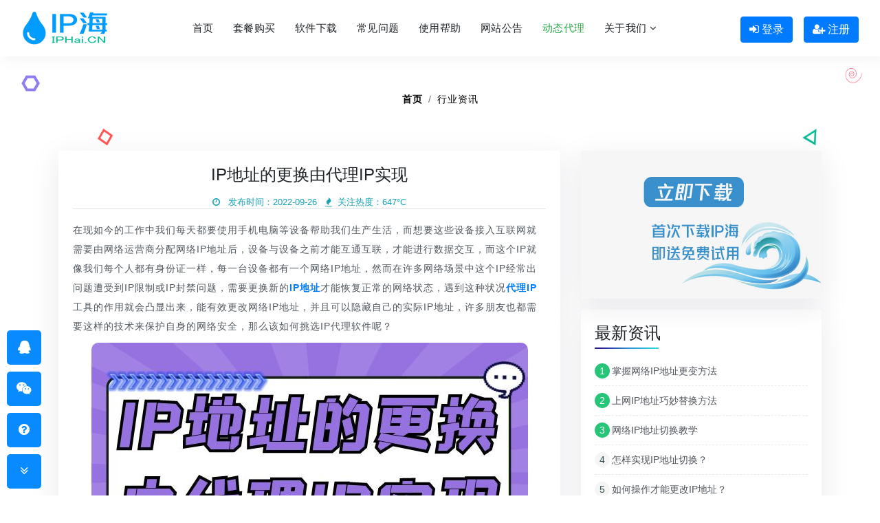

--- FILE ---
content_type: text/html
request_url: https://www.iphai.cn/info/1108.html
body_size: 5796
content:
<!DOCTYPE html>
<html lang="zh-Hans">
<head>
	<meta charset="UTF-8" />
	<meta name="viewport" content="width=device-width, initial-scale=1,minimum-scale=1,maximum-scale=1,user-scalable=no">
	<title>IP地址的更换由代理IP实现 - IP海</title>
	<meta name="keywords" content="IP代理,代理IP,换IP软件,改IP,IP地址,更换IP,修改I"/>
	<meta name="description" content="在现如今的工作中我们每天都要使用手机电脑等设备帮助我们生产生活，而想要这些设备接入互联网就需要由网络运营商分配网络IP地址后，设备与设备之前才能互通互联，才能进行数据交互，而这"/>
	<link rel="stylesheet" href="/templets/iphai/css/bootstrap.css">
	<link rel="stylesheet" href="/templets/iphai/css/style.css" type="text/css" media="all" />
	<link href="/templets/iphai/css/font-awesome.min.css" rel="stylesheet">
	<link href="/templets/iphai/css/googlefonts.css" rel="stylesheet">
	<link rel="apple-touch-icon" sizes="180x180" href="/templets/iphai/ico/apple-touch-icon.png">
	<link rel="icon" type="image/png" sizes="32x32" href="/templets/iphai/ico/favicon-32x32.png">
	<link rel="icon" type="image/png" sizes="16x16" href="/templets/iphai/ico/favicon-16x16.png">
	<link rel="manifest" href="/templets/iphai/ico/site.webmanifest">
	<link rel="mask-icon" href="/templets/iphai/ico/safari-pinned-tab.svg" color="#5bbad5">
	<meta name="msapplication-TileColor" content="#da532c">
	<meta name="theme-color" content="#ffffff">
</head>

<body>
	<!-- main banner -->
	<div class="main-top" id="home">
		<!-- header -->
		<script> var _hmt = _hmt || []; (function() {   var hm = document.createElement("script");   hm.src = "https://hm.baidu.com/hm.js?1c5a98e6b2815443e4869ac1dcc7e02b";   var s = document.getElementsByTagName("script")[0];    s.parentNode.insertBefore(hm, s); })(); </script>
 <div class="fixedtop">
 <header>
    <div class="container-fluid">
        <div class="header d-lg-flex justify-content-between align-items-center py-3 px-sm-3">
            <div id="logo">
                <h1>
                <!--<span class="fa fa-tint mr-2"></span>IPhai.cn『IP海』-->
                <a href="/" title="IP海-国内IP代理软件领航者">
					<img src="/templets/iphai/images/iphai.gif" alt="IP海-电脑代理IP软件" class="pc-logo">
					<img src="/templets/iphai/images/logo_m.png" alt="IP海-手机换IP软件" class="mobile-logo">
				</a>
				<div class="mobile-wrap" id="mobile-wrap">
					<a href="http://user.iphai.cn:8000/main.php" target="_blank" rel="nofollow">登录</a>
					<a href="http://user.iphai.cn:8000/user_self_new.php" target="_blank" rel="nofollow">注册</a>
				</div>
                </h1>
            </div>
            <!-- nav -->
            <div class="nav_w3ls">
                <nav>
                    <label for="drop" class="toggle"><i class="fa fa-bars"></i></label>
                    <input type="checkbox" id="drop" />
                    <ul class="menu">
                        <li><a href="/">首页</a></li>
                    	
						<li><a href='/buy.html' title='套餐购买'>套餐购买</a></li>
						
						<li><a href='/down.html' title='软件下载'>软件下载</a></li>
						
						<li><a href='/faq.html' title='常见问题'>常见问题</a></li>
						
						<li><a href='/help/' title='使用帮助'>使用帮助</a></li>
						
						<li><a href='/news/' title='网站公告'>网站公告</a></li>
						
						<li><a class="text-success" href="https://www.ipadsl.cn/" target="_blank" rel="nofollow" title="进入动态IP官网">动态代理</a></li>
						<li>
							<!-- First Tier Drop Down -->
							<label for="drop-2" class="toggle toogle-2">关于我们 <span class="fa fa-angle-down" aria-hidden="true"></span></label>
							<a href="/about.html">关于我们 <span class="fa fa-angle-down" aria-hidden="true"></span></a>
							<input type="checkbox" id="drop-2" />
							<ul>
								<li><a href="/contact.html" title="联系我们" class="drop-text">联系我们</a></li>
								<li><a href="/about.html" title="IP海公司介绍" class="drop-text">公司简介</a></li>
								<li><a href="/news/" title="IP海官网公告" class="drop-text">网站公告</a></li>
								<li><a href="/info/" title="IP代理行业最新资讯" class="drop-text">行业资讯</a></li>
								<li><a href="/agent.html" title="加盟代理" class="drop-text">代理加盟</a></li>
								<li><a href="/tos.html" title="服务条款" class="drop-text">服务条款</a></li>
								<li><a href="/privacy.html" title="隐私协议" class="drop-text">隐私协议</a></li>
							</ul>
						</li>
                    </ul>
                </nav>
            </div>
            <!-- //nav -->
            <div class="d-flex mt-lg-1 mt-sm-2 mt-3 justify-content-center pc-wrap" id="pc-wrap">
                <a class="btn btn-primary mr-3" href="http://user.iphai.cn:8000/main.php" target="_blank" rel="nofollow" title="登录IP代理软件"><span class="fa fa-sign-in"></span> 登录</a>
                <a class="btn btn-primary" href="http://user.iphai.cn:8000/user_self_new.php" target="_blank" rel="nofollow" title="注册IP代理软件"><span class="fa fa-user-plus"></span> 注册</a>
            </div>
        </div>
    </div>
</header>
</div>
		<!-- //header -->

		<!-- banner -->
		<div class="banner_w3lspvt-2">
			<ol class="breadcrumb">
				<li class="breadcrumb-item"><a href="/" class="font-weight-bold">首页</a></li>
				<li class="breadcrumb-item" aria-current="page"><a href="/info/">行业资讯</a></li>
			</ol>
		</div>
		<!-- //banner -->
	</div>
	<!-- //main banner -->
	<div class="about-inner">
		<div class="container">
			<div class="row">
    		    <div class="col-lg-8">
        		    <div class="accordion css-accordion">
        		        <div class="accordion-item">
        		            <h2 class="mb-3 text-center">IP地址的更换由代理IP实现</h2>
        		            <div class="mb-3 text-center text-info small border-bottom"><span class="fa fa-clock-o mr-2"></span> 发布时间：2022-09-26  <span class="fa fa-fire ml-2 mr-2"></span>关注热度：<script src="/plus/count.php?view=yes&aid=1108&mid=4" type="text/javascript"></script>°C</div>
        		            <div class="mt-3 mb-5 art-img">在现如今的工作中我们每天都要使用手机电脑等设备帮助我们生产生活，而想要这些设备接入互联网就需要由网络运营商分配网络IP地址后，设备与设备之前才能互通互联，才能进行数据交互，而这个IP就像我们每个人都有身份证一样，每一台设备都有一个网络IP地址，然而在许多网络场景中这个IP经常出问题遭受到IP限制或IP封禁问题，需要更换新的<a href="https://www.iphai.cn/"><strong>IP地址</strong></a>才能恢复正常的网络状态，遇到这种状况<a href="https://www.iphai.cn/"><strong>代理IP</strong></a>工具的作用就会凸显出来，能有效更改网络IP地址，并且可以隐藏自己的实际IP地址，许多朋友也都需要这样的技术来保护自身的网络安全，那么该如何挑选IP代理软件呢？
<div style="text-align: center;">
	<img alt="IP地址的更换由代理IP实现" src="/uploads/allimg/220926/4-2209261H11a16.png" /></div>
<strong>一、稳定性与安全性</strong><br />
这里的安全我们从隐私保护、数据加密、匿名浏览等方面考虑。为了安全起见，最好是使用高匿名<a href="https://www.iphai.cn/"><strong>IP代理</strong></a>，这样可以伪装成为正常的用户，并不会被对方发现身份，在安全性上非常有保证。<br />
<br />
<strong>二、速度与合法性</strong><br />
首先要确定这个软件是合法合规的，IP地址也同样合法，代理IP都获得了审批证书。线路也是很重要的，数量和稳定是线路好坏的决定性因素，大部分技术人员在测试时看中的就是这两点，是他们的重点测试方向。<br />
<br />
以上就是选择代理IP的主要事项，那么在<strong>IP海<a href="https://www.iphai.cn/">IP代理</a></strong>则提供优质静态IP、动态IP代理资源是易用<a href="https://www.iphai.cn/"><strong>换IP软件</strong></a>，注册后优先试用符合自身需求在进行购买的方式得到了广大用户群体的认可，帮助人们更加稳定快速更改网络IP地址，在网络爬虫、游戏多开、账号注册、模拟器、虚拟机、软路由、试玩等场景中解决IP限制IP封禁问题。<br />
</div>
        		            <p>版权声明：本文为IP海（iphai.cn）原创作品，未经许可，禁止转载！ </p>
        		        </div>
        		        <div class="row py-xl-4">
        		        	<div class="col-lg-6 text-left small">上一篇：<a href='/info/1107.html'>巧用IP代理解决IP封禁问题</a> </div> <div class="col-lg-6 text-left small">下一篇：<a href='/info/1109.html'>IP代理有哪几种连接协议？</a> </div>
        		        </div>
        		    </div>
    		    </div>
				<div class="col-lg-4">
				    <a href="/down.html" title="立即下载免费试用">
				        <img src="/templets/iphai/images/iphaifree.jpg" class="adimg" alt="手机电脑IP代理软件免费版">
				    </a>
					<div class="widget widget-recent-posts" id="recent-posts">
					    <h4 class="widget-title">最新资讯</h4>
					    <ul><li><a href="/info/1905.html" title="掌握网络IP地址更变方法"><span>1</span>掌握网络IP地址更变方法</a></li>
<li><a href="/info/1904.html" title="上网IP地址巧妙替换方法"><span>2</span>上网IP地址巧妙替换方法</a></li>
<li><a href="/info/1903.html" title="网络IP地址切换教学"><span>3</span>网络IP地址切换教学</a></li>
<li><a href="/info/1902.html" title="怎样实现IP地址切换？"><span>4</span>怎样实现IP地址切换？</a></li>
<li><a href="/info/1901.html" title="如何操作才能更改IP地址？"><span>5</span>如何操作才能更改IP地址？</a></li>

						</ul>
					</div>
					<div class="widget widget-recent-posts mt-3" id="recent-posts">
					    <h4 class="widget-title">干货分享</h4>
					    <ul>    <div id='tag63c16d33f39daea65d6f3c369f5e0545'>
<li><a href="/info/1815.html" title="如何切换不同的IP地址？"><span>1</span>如何切换不同的IP地址？</a></li>
<li><a href="/info/511.html" title="换ip，网络大有用途"><span>2</span>换ip，网络大有用途</a></li>
<li><a href="/info/896.html" title="哪些情况下需要IP代理更改网络游戏IP地址？"><span>3</span>哪些情况下需要IP代理更改网络游戏IP地址？</a></li>
<li><a href="/info/1182.html" title="如何获取代理IP地址？"><span>4</span>如何获取代理IP地址？</a></li>
<li><a href="/info/134.html" title="用户不能光看换ip软件的价格"><span>5</span>用户不能光看换ip软件的价格</a></li>
<li><a href="/info/649.html" title="IP代理中住宅IP和机房IP区别分析"><span>6</span>IP代理中住宅IP和机房IP区别分析</a></li>
<li><a href="/info/1830.html" title="上网IP地址更换必备工具"><span>7</span>上网IP地址更换必备工具</a></li>
<li><a href="/info/1131.html" title="电脑手机使用代理IP有什么好处？"><span>8</span>电脑手机使用代理IP有什么好处？</a></li>
<li><a href="/info/612.html" title="爬虫Python是如何通过IP代理解决IP地址稀缺问题的？"><span>9</span>爬虫Python是如何通过IP代理解决IP地址稀缺问题的？</a></li>
    </div>

						</ul>
					</div>
				</div>
		    </div>
		</div>
	</div>

	<!-- footer -->
	<footer class="bg-li py-3" style="margin-top: 20px;">
    <div class="container py-xl-3 py-lg-3">
        <div class="subscribe mx-auto">
            <h2 class="tittle text-center font-weight-bold text-success"><span class="fa fa-gift"></span> 免费试用!</h2>
            <p class="sub-tittle text-center mt-3">新用户实名认证成功后自动送VIP免费体验时间，可无限制体验所有IP代理节点！</p>
            <div class="mt-3 mb-3 text-center"><a href="tencent://message/?uin=97348058" class="btn btn-outline-success" title="IP海QQ客服" rel="nofollow"><span class="fa fa-qq"></span> 在线咨询</a></div>
		</div>
    </div>
</footer>
<div class="copy-bottom bg-li py-4 border-top">
    <div class="container-fluid">
        <div class="d-md-flex px-md-3 position-relative text-center">
            <div class="copy_right mx-md-auto mb-md-0 mb-3">
    			<div class="row">
        		    <div class="col-12 col-sm-12 col-md-12 col-lg-12">
    					<ul class="list-unstyled footnav">
    						<li><a href="/contact.html" title="联系我们" class="drop-text">联系我们</a></li>
    						<li><a href="/about.html" title="IP海公司介绍" class="drop-text">公司简介</a></li>
    						<li><a href="/news/" title="IP海官网公告" class="drop-text">网站公告</a></li>
    						<li><a href="/info/" title="IP代理行业最新资讯" class="drop-text">行业资讯</a></li>
    						<li><a href="/agent.html" title="加盟代理" class="drop-text">代理加盟</a></li>
    						<li><a href="/tos.html" title="服务条款" class="drop-text">服务条款</a></li>
    						<li><a href="/privacy.html" title="隐私协议" class="drop-text">隐私协议</a></li>
    						<li><a href="/sitemap.html" title="IP代理软件" target="_blank" class="drop-text">网站地图</a></li>
    					</ul>
        		    </div>
        		</div>
                <p class="text-bl let">
            		Copyright &copy; www.iphai.cn. All Rights Reserved. <span class="fa fa-tint"></span> IP海 版权所有.<br />
<b>IP海仅提供中国内IP加速服务，无法跨境联网，用户应遵守《服务条款》内容，严禁用户使用IP海从事任何违法犯罪行为。</b><br />
					<a href="https://beian.miit.gov.cn/" target="_blank" rel="nofollow" class="font-weight-normal"><img src="/templets/iphai/images/beian-icp-icon.png" width="20" height="20" alt="ICP备案" />鄂ICP备19030659号-3</a> 
					<a href="http://www.beian.gov.cn/portal/registerSystemInfo?recordcode=42100302000141" target="_blank" rel="nofollow" class="font-weight-normal"><img src="/templets/iphai/images/beian-gongan-icon.png" width="20" height="20" alt="公安备案" />鄂公网安备42100302000141号</a> 
					<a href="/templets/iphai/images/copyright.jpg" target="_blank" rel="nofollow" class="font-weight-normal"><img src="/templets/iphai/images/copyright.png" width="20" height="20" alt="计算机软件著作权证" />计算机软件著作权证</a> 
					<a href="/templets/iphai/images/icp.jpg" target="_blank" rel="nofollow" class="font-weight-normal"><img src="/templets/iphai/images/beian-icp-icon.png" width="20" height="20" alt="ICP/EDI许可证" />ICP/EDI许可证：鄂B2-20200106</a> 
            	<p>
            </div>
            <a href="#home" class="back-to-top" title="返回顶部"><i class="fa fa-arrow-circle-o-up"></i></a>
        </div>
    </div>
</div>
<div class="message-mask">
	<div class="item">
		<a href="tencent://message/?uin=97348058" target="_blank" rel="nofollow" title="咨询客服QQ"><i class="fa fa-qq"></i></a>
		<div class="info">
			<div>
				<a href="tencent://message/?uin=97348058" target="_blank" rel="nofollow">客服QQ：97348058</a>
				<a href="tencent://message/?uin=97348038" target="_blank" rel="nofollow">经理QQ：97348038</a>
			</div>
		</div>
	</div>
	<div class="item">
		<a rel="nofollow" href="https://work.weixin.qq.com/kfid/kfc0bab2ab52d7a1ad3" target="_blank"><i class="fa fa-weixin"></i></a>
		<div class="info">
			<div>
				<img src="/templets/iphai/images/weixin.png" />
				<span>微信扫一扫咨询</span>
			</div>
		</div>
	</div>
	<div class="item">
		<i class="fa fa-question-circle"></i>
		<div class="info">
			<div><a rel="nofollow" href="/faq.html" target="_blank">常见问题</a></div>
		</div>
	</div>
	<div class="item none" id="foot-more-btn" title="联系我们">
		<i class="fa fa-commenting-o"></i>
	</div>
	<div class="item" id="foot-close-btn" title="隐藏">
		<i class="fa fa-angle-double-down"></i>
	</div>
</div>
<script src="/templets/iphai/js/jquery.js"></script>
<script src="/templets/iphai/js/custom.js"></script>
	<!-- //footer -->
</body>

</html>

--- FILE ---
content_type: text/html; charset=utf-8
request_url: https://www.iphai.cn/plus/count.php?view=yes&aid=1108&mid=4
body_size: -143
content:
document.write('647');


--- FILE ---
content_type: text/css
request_url: https://www.iphai.cn/templets/iphai/css/style.css
body_size: 7072
content:
body {
    padding: 0;
    margin: 0;
    background: #FFF;
    font-family: Helvetica,'Hiragino Sans GB', 'Microsoft Yahei', '微软雅黑', Arial, sans-serif;
}

body button,
.btn,
body a {
    transition: 0.5s all;
    -webkit-transition: 0.5s all;
    -moz-transition: 0.5s all;
    -o-transition: 0.5s all;
    -ms-transition: 0.5s all;
}

.btn:hover,
body button:hover {
    opacity: .8;
    transition: 0.5s all;
    -webkit-transition: 0.5s all;
    -moz-transition: 0.5s all;
    -o-transition: 0.5s all;
    -ms-transition: 0.5s all;
}

body a:hover {
    text-decoration: none;
    transition: 0.5s all;
    -webkit-transition: 0.5s all;
    -moz-transition: 0.5s all;
    -o-transition: 0.5s all;
    -ms-transition: 0.5s all;
}

html {
    scroll-behavior: smooth;
}

h1,
h2,
h3,
h4,
h5,
h6 {
    margin: 0;
    padding: 0;
}

p {
    margin: 0;
    padding: 0;
    font-size: 14px;
    letter-spacing: 1px;
    line-height: 1.9;
    color: #51585f;
}

ul,
ol {
    margin: 0;
    padding: 0;
}

/* //Reset Code */

/* colors code */
.text-bl {
    color: #343a40;
}

.text-wh {
    color: #fff;
}

.text-li {
    color: #f8f9fa;
}

.text-da {
    color: #000;
}

.bg-li {
    background: #f8f9fa;
}

.bg-wh {
    background: #fff;
}

.let {
    letter-spacing: 1px;
}

/* //colors code */
.tlinks{text-indent:-9999px;height:0;line-height:0;font-size:0;overflow:hidden;}
/* header */
.fixedtop {
        min-height: 70px;
}
header {
    -webkit-box-shadow: 0.33333rem 0 1.33333rem rgba(87, 87, 87, .1);
    -moz-box-shadow: 0.33333rem 0 1.33333rem rgba(87, 87, 87, .1);
    box-shadow: 0.33333rem 0 1.33333rem rgba(87, 87, 87, .1);
    background: #fff;
    position: fixed;
    width: 100%;
    top: 0;
    right: 0;
    left: 0;
    z-index: 1030;
}

.main-top {
    position: relative;
    z-index: 3;
}

/* navigation */
/* CSS Document */
.toggle-2,
.toggle,
[id^=drop] {
    display: none;
}

/* Giving a background-color to the nav container. */
nav {
    margin: 0;
    padding: 0;
}

#logo a {
    float: left;
    display: initial;
    font-size: 32px;
    color: #705ecf;
    text-shadow: 2px 5px 3px rgba(0, 0, 0, 0.06);
    padding: 0;
    font-weight: 600;
}

/* Since we'll have the "ul li" "float:left"
 * we need to add a clear after the container. */

nav:after {
    content: "";
    display: table;
    clear: both;
}

/* Removing padding, margin and "list-style" from the "ul",
 * and adding "position:reltive" */
nav ul {
	float: right;
    padding: 0;
    margin: 0;
    list-style: none;
    position: relative;
}
.pagination-center {
	display: flex;
	align-items: center;
	justify-content: center;
}
/* Positioning the navigation items inline */
nav ul li {
    margin: 0px;
    display: inline-block;
    float: left;
}

/* Styling the links */
nav a {
    color: #202428;
    font-size: 15px;
    letter-spacing: .5px;
    margin: 0 14px;
    font-weight: 400;
}

/* Background color change on Hover */

.menu li a.active,
nav a:hover,
nav ul ul li a:hover {
    color: #05b993;
}

/* Hide Dropdowns by Default
 * and giving it a position of absolute */
nav ul ul {
    display: none;
    position: absolute;
    top: 25px;
    border:1px solid #05b993;
    padding: 10px;
    -webkit-border-radius: 4px;
    -o-border-radius: 4px;
    -ms-border-radius: 4px;
    -moz-border-radius: 4px;
    border-radius: 4px;
    background-color: #fff;
    z-index: 9;
    /* has to be the same number as the "line-height" of "nav a" */
}

/* Display Dropdowns on Hover */
nav ul li:hover>ul {
    display: inherit;
}
.index_art li {
    font-size: 14px;
    width: 100%;
    display: flex;
    margin: 15px 0;
}
.index_art li a {
    flex: 1;
    text-align: left;
    white-space: nowrap;
    overflow: hidden;
    text-overflow: ellipsis;
    color: #343a40;
}
.index_art li span {
    float: right;
    color: #05b993;
}

/* Fisrt Tier Dropdown */
nav ul ul li {
    width: 100px;
    float: none;
    display: list-item;
    position: relative;
    -webkit-border-radius: 4px;
    -o-border-radius: 4px;
    -ms-border-radius: 4px;
    -moz-border-radius: 4px;
    border-radius: 4px;
    transition: 0.5s all;
    -webkit-transition: 0.5s all;
    -moz-transition: 0.5s all;
    -o-transition: 0.5s all;
    -ms-transition: 0.5s all;
}

nav ul ul li a {
    color: #000;
    display: block;
    font-size: 14px;
    margin: 15px;
}

/* Second, Third and more Tiers	
 * We move the 2nd and 3rd etc tier dropdowns to the left
 * by the amount of the width of the first tier.
*/
nav ul ul ul li {
    position: relative;
    top: -60px;
    /* has to be the same number as the "width" of "nav ul ul li" */
    left: 170px;
}


/* Change ' +' in order to change the Dropdown symbol */
li>a:only-child:after {
    content: '';
}

/* Media Queries
--------------------------------------------- */
@media all and (max-width : 991px) {
    #logo {
        display: block;
        padding: 0;
        width: 100%;
        text-align: center;
        float: none;
    }

    nav {
        margin: 0;
    }

    /* Hide the navigation menu by default */
    /* Also hide the  */
    .toggle+a,
    .menu {
        display: none;
    }

    /* Stylinf the toggle lable */
    .toggle {
        display: block;
        padding: 6px 12px;
        font-size: 14px;
        text-decoration: none;
        border: none;
        float: right;
        color: #0099ff;
        font-weight: 500;
        letter-spacing: 1px;
        border: 1px solid #0099ff;
        margin-bottom: 0;
        cursor: pointer;
        -webkit-border-radius: 4px;
        -o-border-radius: 4px;
        -ms-border-radius: 4px;
        -moz-border-radius: 4px;
        border-radius: 4px;
        transition: 0.5s all;
        -webkit-transition: 0.5s all;
        -moz-transition: 0.5s all;
        -o-transition: 0.5s all;
        -ms-transition: 0.5s all;
    }

    .menu .toggle {
        float: none;
        text-align: center;
        margin: auto;
        max-width: 120px;
        padding: 5px;
        font-size: 14px;
        letter-spacing: .5px;
        color: #202428;
        font-weight: 400;
        border: none;
    }

    /* Display Dropdown when clicked on Parent Lable */
    [id^=drop]:checked+ul {
        display: block;
        background: #fff;
        padding: 15px 0;
        text-align: center;
        width: 100%;
    }

    /* Change menu item's width to 100% */
    nav ul li {
        display: block;
        width: 100%;
        padding: 10px 0;
    }

    nav a:hover,
    nav ul ul ul a {
        background-color: transparent;
    }

    /* Hide Dropdowns by Default */
    nav ul ul {
        float: none;
        position: static;
        color: #fff;
        /* has to be the same number as the "line-height" of "nav a" */
    }

    /* Hide menus on hover */
    nav ul ul li:hover>ul,
    nav ul li:hover>ul {
        display: none;
    }

    /* Fisrt Tier Dropdown */
    nav ul ul li {
        display: block;
        width: 100%;
        padding: 0;
    }

    nav ul ul ul li {
        position: static;
        /* has to be the same number as the "width" of "nav ul ul li" */
    }

    nav ul ul li a {
        font-size: 13px;
    }
}

/* dropdown */
#demo {
    margin: 10px 0 0px 0;
}

#demo .wrapper {
    display: inline-block;
    position: relative;
}

#demo .parent {
    height: 100%;
    width: 100%;
    display: block;
    cursor: pointer;
    line-height: 30px;
    height: 30px;
    color: #fff;
    z-index: 2;
    position: relative;
    -webkit-transition: border-radius .1s linear, background .1s linear, z-index 0s linear;
    -webkit-transition-delay: .8s;
    text-align: center;
    color: #fff;
    text-transform: capitalize;
    font-weight: 500;
    font-size: 15px;
    letter-spacing: 1px;
    padding-left: 0;
    padding-right: 0;
}

#demo .parent:hover,
#demo .content:hover~.parent {
    -webkit-transition-delay: 0s, 0s, 0s;
}

#demo .content:hover~.parent {
    border-bottom-left-radius: 0;
    border-bottom-right-radius: 0;
    z-index: 0;
}

#demo .content {
    position: absolute;
    top: 0;
    display: block;
    z-index: 1;
    height: 0;
    width: 150px;
    padding-top: 30px;
    -webkit-transition: height .5s ease;
    -webkit-transition-delay: .4s;
}

#demo .wrapper:active .content {
    height: 150px;
    z-index: 3;
    -webkit-transition-delay: 0s;
}

#demo .content:hover {
    height: 150px;
    z-index: 3;
    -webkit-transition-delay: 0s;
}


#demo .content ul {
    background: #fff;
    margin: 0;
    padding: 0;
    overflow: hidden;
    height: 100%;
    border-bottom-left-radius: 5px;
    border-bottom-right-radius: 5px;
}

#demo .content ul a {
    text-decoration: none;
    padding: 0;
}

#demo .content li:hover {
    background: #f8f9fa;
}

#demo .content li {
    list-style: none;
    text-align: left;
    color: #999;
    font-size: 16px;
    line-height: 30px;
    height: 40px;
    line-height: 40px;
    padding-left: 10px;
    border-top: 1px solid #eee;
}

#demo .content li:last-of-type {
    border-bottom-left-radius: 5px;
    border-bottom-right-radius: 5px;
}

/* //dropdown */
/* //navigation */
/* search */
.search-w3layouts input[type="search"] {
    outline: none;
    padding: 12px 15px;
    color: #000;
    font-size: 13px;
    border: none;
    letter-spacing: 1px;
    background: #f7f7f7;
}

.search-w3layouts button {
    background: #05b993;
    color: #fff;
    border: none;
    font-size: 14px;
    padding: 10px 15px;
    -webkit-border-radius: 0px;
    -o-border-radius: 0px;
    -moz-border-radius: 0px;
    -ms-border-radius: 0px;
    border-radius: 0;
}

/* //search */
/* dwn button */
.dwn-w3ls {
    background: #705ecf;
    width: 42px;
    height: 42px;
    -webkit-border-radius: 4px;
    -o-border-radius: 4px;
    -moz-border-radius: 4px;
    -ms-border-radius: 4px;
    border-radius: 4px;
    text-align: center;
    display: inline-block;
}

.dwn-w3ls span {
    color: #fff;
    font-size: 16px;
    line-height: 28px;
}

/* //dwn button */
/* //header */

/* banner */
.banner_w3lspvt {
    padding: 4vw 0;
    z-index: 0;
}

.w3ls_banner_txt {
    padding-top: 7vw;
}

p.text-sty-banner {
    font-size: 16px;
    color: #51585f;
    max-width: 800px;
    margin: 20px 0;
}

h3.w3ls_pvt-title {
    font-size: 4rem;
    font-weight: 600;
    color: #202428;
}

h3.w3ls_pvt-title span {
    color: #05b993;
}

.w3ls_banner_txt h5 {
    font-weight: 400;
    color: #000;
    font-size: 22px;
    text-transform: uppercase;
    letter-spacing: 1px;
    margin-bottom: 10px;
}

/* button style */
.button-style {
    padding: 14px 26px;
    border: none;
    color: #fff;
    font-size: 14px;
    letter-spacing: 1px;
    -webkit-border-radius: 4px;
    -o-border-radius: 4px;
    -ms-border-radius: 4px;
    -moz-border-radius: 4px;
    border-radius: 4px;
    background-color: #05b993;
}
.about-inner-info {
	display: none;
	position: absolute;
	background: #ccc;
	padding: 10px;
	z-index: 9;
	left: 50%;
	transform: translate(-50%,10px);
}
.about-inner-info img {
	display: block;
	width: 150px;
}
.button-style:hover {
    color: #fff;
}
.button-style:hover + .about-inner-info {
    display: block;
}
/* //button style */

/* animation effect */
.shape-wthree {
    -webkit-animation: fa-spin 5s infinite linear;
    -moz-animation: fa-spin 5s infinite linear;
    -ms-animation: fa-spin 5s infinite linear;
    -o-animation: fa-spin 5s infinite linear;
    animation: fa-spin 5s infinite linear;
}

img.shape-w3-one {
    top: 37%;
    position: absolute;
    right: 2%;
    z-index: -1;
}

img.shape-w3-two {
    top: 12%;
    position: absolute;
    right: 50%;
    z-index: -1;
}

img.shape-w3-three {
    top: 10%;
    position: absolute;
    right: 15%;
    z-index: -1;
}

img.shape-w3-four {
    position: absolute;
    top: 30%;
    left: 4%;
    z-index: -1;
}

img.shape-w3-five {
    position: absolute;
    bottom: 14%;
    right: 7%;
    z-index: -1;
}

img.shape-w3-six {
    position: absolute;
    bottom: 18%;
    left: 23%;
    z-index: -1;
}

/* //animation effect */
/* //banner */

/* what we do */
.about-grid-main img {
    -webkit-border-radius: 50%;
    -o-border-radius: 50%;
    -moz-border-radius: 50%;
    -ms-border-radius: 50%;
    border-radius: 50%;
}

h3.title,
h2.title {
    font-weight: 600;
    font-size: 40px;
    letter-spacing: 1px;
}

.about-grid-main {
    background: #fff;
    padding: 4em 4em;
    -webkit-box-shadow: 5px 7px 23px 0px rgba(58, 52, 82, 0.16);
    -moz-box-shadow: 5px 7px 23px 0px rgba(58, 52, 82, 0.16);
    box-shadow: 5px 7px 23px 0px rgba(58, 52, 82, 0.16);
}

.about-grid-main h4,
.about-in h5.card-title {
    font-size: 22px;
    color: #000;
    white-space: nowrap;
    overflow: hidden;
    text-overflow: ellipsis;
}

a.button-w3ls {
    color: #705ecf;
    font-weight: 600;
    font-size: 15px;
    display: inline-block;
    letter-spacing: 1px;
    -webkit-border-radius: 0px;
    -o-border-radius: 0px;
    -ms-border-radius: 0px;
    -moz-border-radius: 0px;
    border-radius: 0px;
}

/* //what we do */

/* middle section */
.about-right-faq {
    padding-right: 7vw;
}

.about-right-faq h6 {
    color: rgb(5, 185, 147);
    letter-spacing: 2px;
    margin-bottom: 8px;
    font-size: 15px;
}

.about-right-faq h3 {
    font-size: 34px;
    line-height: 1.4;
    font-weight: 600;
}

ul.w3l-right-book li {
    margin-bottom: 10px;
    color: rgb(0, 0, 0);
    letter-spacing: 1px;
    font-size: 16px;
    list-style: inside;
}

/* //middle section */
.widget-recent-posts {
	box-shadow: 0px 11px 42px 1px rgba(58, 52, 82, 0.1);
	padding: 20px;
	border-radius: 0.25rem;
}
.widget-recent-posts .widget-title {
	margin-bottom: 20px;
	position: relative;
}

.widget-recent-posts .widget-title::after {
	position: absolute;
	height: 2px;
	width: 30%;
	content: "";
	left: 0;
	background: linear-gradient(to right, rgb(42, 22, 155) 10%, rgb(41, 137, 216) 50%, rgb(44, 212, 217) 95%);
	bottom: -9px;
}
.widget-recent-posts li {
	padding: 10px 0;
	list-style-type: none;
	white-space: nowrap;
	overflow: hidden;
	text-overflow: ellipsis;
	font-size: 14px;
    border-bottom: 1px #e9eaec dashed;
}
.widget-recent-posts li:nth-child(-n + 3) span {
    background-color: #26c577;
    color: #ffffff;
}
.widget-recent-posts li a span {
	display: inline-block;
    margin-right: 3px;
    width: 22px;
    height: 22px;
    border-radius: 22px;
    line-height: 22px;
    text-align: center;
    background-color: #F5F5F5;
    color: #2F4F4F;
}
.widget-recent-posts li a {
	color: #4f535b;
}
/* services */
.about-in .card {
    padding: 2.5em 2em;
    border: none;
    background: #fff;
    -webkit-box-shadow: 0px 11px 42px 1px rgba(58, 52, 82, 0.1);
    -moz-box-shadow: 0px 11px 42px 1px rgba(58, 52, 82, 0.1);
    box-shadow: 0px 11px 42px 1px rgba(58, 52, 82, 0.1);
}

.about-in .bg-clr-w3l {
    width: 75px;
    height: 75px;
    background: #FF3A46;
    -webkit-border-radius: 50%;
    -o-border-radius: 50%;
    -moz-border-radius: 50%;
    -ms-border-radius: 50%;
    border-radius: 50%;
    margin: 0 auto;
}

.about-in .bg-clr-w3l span {
    font-size: 34px;
    color: #fff;
    line-height: 75px;
}

.about-in:nth-child(2) .bg-clr-w3l {
    background: #00ebac;
}

.about-in:nth-child(3) .bg-clr-w3l {
    background: #9657f6;
}

h3.tittle,
h2.tittle {
    color: #111;
    font-size: 40px;
}

p.sub-tittle {
    max-width: 800px;
    margin: 0 auto;
    font-size: 16px;
}

.text-art{
    text-indent: 2em;
}
/* //services */

/* footer */
/* email icon style */
.icon-effect-w3 {
    background: #05b993;
    width: 70px;
    height: 70px;
    -webkit-border-radius: 50%;
    -o-border-radius: 50%;
    -moz-border-radius: 50%;
    -ms-border-radius: 50%;
    border-radius: 50%;
    text-align: center;
    margin: 0 auto 1em;
}

.icon-effect-w3 span {
    line-height: 70px;
    font-size: 24px;
    color: #fff;
}

/* //email icon style */
/* subscribe */
.subscribe {
    max-width: 800px;
}

form.subscribe-wthree input[type="email"] {
    font-size: 16px;
    background: #fff;
    border: none;
    -webkit-border-radius: 0px;
    -o-border-radius: 0px;
    -ms-border-radius: 0px;
    -moz-border-radius: 0px;
    border-radius: 0px;
    letter-spacing: 1px;
    color: #000;
    -webkit-box-shadow: 0px 11px 42px 1px rgba(58, 52, 82, 0.1);
    -moz-box-shadow: 0px 11px 42px 1px rgba(58, 52, 82, 0.1);
    box-shadow: 0px 11px 42px 1px rgba(58, 52, 82, 0.1);
    font-size: 15px;
    padding: 14px 20px;
}

form.subscribe-wthree button {
    background: #705ecf;
    letter-spacing: 1px;
    color: #fff;
    padding: 14px 20px;
    font-size: 16px;
    -webkit-border-radius: 0px;
    -o-border-radius: 0px;
    -moz-border-radius: 0px;
    -ms-border-radius: 0px;
    border-radius: 0px;
    border: none;
    -webkit-box-shadow: 0px 11px 42px 1px rgba(58, 52, 82, 0.1);
    -moz-box-shadow: 0px 11px 42px 1px rgba(58, 52, 82, 0.1);
    box-shadow: 0px 11px 42px 1px rgba(58, 52, 82, 0.1);
}

/* //subscribe */
/* //footer */

/* copyright bottom */
/* copyright */
.copy_right p a {
    color: #000;
    font-weight: 600;
    letter-spacing: 2px;
}

.footnav li {
    display: inline-block;
    margin: 0 8px;
    font-size: 14px;
}
.footnav li a {
    color: #0099ff;
}
.flink a {
    color: #dee2e6;
    font-size: 12px;
}
/* //copyright */
/* social icons */
.social-icons-footer ul li {
    display: inline-block;
}

.social-icons-footer ul li a span {
    color: #705ecf;
    margin: 0 8px;
    font-size: 16px;
}

/* //social icons */
/* bottom-to-top */
.back-to-top {
  position: fixed;
  display: none;
  right: 10px;
  bottom: 10px;
  z-index: 99999;
}

.back-to-top i {
  display: flex;
  align-items: center;
  justify-content: center;
  font-size: 30px;
  color: #007bff;
  transition: all 0.4s;
  text-shadow: 3px 2px 1px rgba(58, 52, 82, 0.1);

}

.back-to-top i:hover {
  color: #3e9bdd;
}

/* //bottom-to-top */
/* //copyright bottom */

/* partners */
.partners {
    background: url(../images/inner.jpg) no-repeat top;
    background-size: cover;
    -webkit-background-size: cover;
    -moz-background-size: cover;
    -o-background-size: cover;
    -ms-background-size: cover;
}

.parts-w3ls span {
    font-size: 3em;
    color: #333;
}

.parts-w3ls h4 {
    text-transform: uppercase;
    font-size: 15px;
    font-weight: 600;
    letter-spacing: 2px;
    margin-top: 1.5em;
}

/* //partners */


/* stats */
p.title-sub-2 {
    font-size: 19px;
    color: #333;
}

h3.title-w3 {
    color: #111;
    font-size: 32px;
}

.count-w3ls h4 {
    font-size: 30px;
    font-weight: 600;
}

.count-w3ls p {
    margin-top: 10px;
}

/* //stats */

/* inner page banner */
.banner_w3lspvt-2 {
    background: url(../images/inner.png) no-repeat top;
    background-size: cover;
    -webkit-background-size: cover;
    -moz-background-size: cover;
    -o-background-size: cover;
    -ms-background-size: cover;
}

/* breadcrumb */
.breadcrumb {
    background-color: transparent;
    padding: 5vw 0;
    justify-content: center;
    margin-bottom: 0;
}

li.breadcrumb-item a,
li.breadcrumb-item {
    color: #000;
    letter-spacing: 1px;
    font-size: 14px;

}

/* //breadcrumb */
/* //inner page banner */

/* about page */
/* why choose */
.services-grid h4 {
    font-size: 22px;
    color: #000;
    letter-spacing: 1px;
    font-weight: 600;
    margin-bottom: 12px;
}

.services-icon span {
    font-size: 38px;
    margin-top: 1em;
}

.icon-clr1 {
    color: #00a3e2;
}

.icon-clr2 {
    color: #b764d8;
}

.icon-clr3 {
    color: #e53b2c;
}

.icon-clr4 {
    color: #0ca799;
}

.icon-clr5 {
    color: #39dcb1;
}

.icon-clr6 {
    color: #feb155;
}

/* //why choose */

/* team */
h4.text-team-w3 {
    font-size: 20px;
    font-weight: 700;
    color: #3a3939;
    margin: 1em 0;
}

ul.team-socil-w3pvts li span {
    color: #333;
    font-size: 15px;
    margin: 0 6px;
    transition: .5s all;
    -webkit-transition: .5s all;
    -moz-transition: .5s all;
    -o-transition: .5s all;
    -ms-transition: .5s all;
}

ul.team-socil-w3pvts li span:hover {
    opacity: .8;
    transition: .5s all;
    -webkit-transition: .5s all;
    -moz-transition: .5s all;
    -o-transition: .5s all;
    -ms-transition: .5s all;
}

.ab-content img {
    border-radius: 50%;
    -webkit-border-radius: 50%;
    -o-border-radius: 50%;
    -moz-border-radius: 50%;
    -ms-border-radius: 50%;
}

.ab-content-inner {
    padding: 3em;
    background: #fff;
    -webkit-box-shadow: 5px 7px 23px 0px rgba(58, 52, 82, 0.16);
    -moz-box-shadow: 5px 7px 23px 0px rgba(58, 52, 82, 0.16);
    box-shadow: 5px 7px 23px 0px rgba(58, 52, 82, 0.16);
}
/* //team */
/* //about page */

/* faq page */
/* accordions */
.accordion {
    border: 1px solid white;
    padding: 20px;
    margin: 0 auto 1rem;
    list-style: none outside;
    box-shadow: 0px 11px 42px 1px rgba(58, 52, 82, 0.1);
    border-radius: 0.25rem;
}

.accordion>*+* {
    border-top: 1px solid white;
}
.accordion-item h2{
    font-size: 1.5rem;
    
}
.art-img{
    font-size: 14px;
    letter-spacing: 1px;
    line-height: 2;
    color: #51585f;
}
.art-img img{
    border-radius: 10px;
    max-width: 100%;
    height: auto;
    margin: 10px auto;
}
.adimg {
    width: auto;
    height: auto;
    max-width: 100%;
    max-height: 100%;
    margin-bottom: 1rem !important;
    box-shadow: 0px 11px 42px 1px rgba(58, 52, 82, 0.1);
    border-radius: 0.25rem;
}
.accordion-item-hd {
    display: block;
    cursor: pointer;
    background-color: #f3f3f3;
    color: #000;
    padding: 20px;
    letter-spacing: 1px;
    margin-bottom: 0;
    position: relative;
    z-index: 2;
}

li.accordion-item {
    margin-bottom: 1.5em;
}

.accordion-item-input:checked~.accordion-item-bd {
    max-height: 1000px;
    -webkit-box-shadow: 0 4px 16px 0 rgba(0, 0, 0, 0.1);
    -moz-box-shadow: 0 4px 16px 0 rgba(0, 0, 0, 0.1);
    box-shadow: 0 4px 16px 0 rgba(0, 0, 0, 0.1);
    padding: 2em;
}

.accordion-item-input:checked~.accordion-item-hd>.accordion-item-hd-cta {
    -webkit-transform: rotate(0);
    -ms-transform: rotate(0);
    transform: rotate(0);
}

.accordion-item-hd-cta {
    display: block;
    width: 30px;
    position: absolute;
    top: calc(50% - 6px);
    /*minus half font-size*/
    right: 0;
    -webkit-transition: -webkit-transform .3s ease;
    transition: transform .3s ease;
    -webkit-transform: rotate(-180deg);
    -ms-transform: rotate(-180deg);
    transform: rotate(-180deg);
    text-align: center;
    font-size: 12px;
    line-height: 1;
}

.accordion-item-bd {
    max-height: 0;
    margin-bottom: 0;
    overflow: hidden;
}

.accordion-item-input {
    clip: rect(0 0 0 0);
    width: 1px;
    height: 1px;
    overflow: hidden;
    position: absolute;
    left: -9999px;
}

h6.accordion-textm {
    color: #705ecf;
    font-size: 18px;
    margin-bottom: 20px;
    letter-spacing: 1px;
}

/* //accordions */
/* //faq page */

/* pricing page */
h3.sec-hedadc {
    color: #1dd1a1;
}

.prices {
    transition: 0.5s all;
    -webkit-transition: 0.5s all;
    -moz-transition: 0.5s all;
    -o-transition: 0.5s all;
    -ms-transition: 0.5s all;
    position: relative;
    border: 1px solid #ddd;
}

.price-info:hover .prices,
.prices.active {
    -webkit-box-shadow: 1px 2px 16px 2px #d8d8d8;
    -moz-box-shadow: 1px 2px 16px 2px #d8d8d8;
    box-shadow: 1px 2px 16px 2px #d8d8d8;
    transition: 0.5s all;
    -webkit-transition: 0.5s all;
    -moz-transition: 0.5s all;
    -o-transition: 0.5s all;
    -ms-transition: 0.5s all;
}

.prices-top {
    position: absolute;
    top: -13%;
    left: 23%;
}

.prices-top h3 {
    font-size: 30px;
    text-shadow: 0 2px 12px rgba(12, 12, 12, 0.28);
    background: #0099ff;
    width: 90px;
    height: 90px;
    line-height: 2.9;
    -webkit-box-shadow: 1px 1px 8px 0px rgba(0, 0, 0, 0.23);
    -moz-box-shadow: 1px 1px 8px 0px rgba(0, 0, 0, 0.23);
    box-shadow: 1px 1px 8px 0px rgba(0, 0, 0, 0.23);
    transition: 0.5s all;
    -webkit-transition: 0.5s all;
    -moz-transition: 0.5s all;
    -o-transition: 0.5s all;
    -ms-transition: 0.5s all;
}

.price-info:hover .prices-top h3 {
    box-shadow: none;
    transition: 0.5s all;
    -webkit-transition: 0.5s all;
    -moz-transition: 0.5s all;
    -o-transition: 0.5s all;
    -ms-transition: 0.5s all;
}

.prices-bottom ul li {
    font-size: 16px;
    color: #656161;
    list-style: none;
    margin: 12px 0;
}

.prices-bottom h4 {
    font-size: 26px;
    color: #000;
    text-shadow: 0 1px 2px rgba(0, 0, 0, 0.29);
    letter-spacing: 1px;
    font-weight: 700;
}

/* //pricing page */

/* contact page */
form.contact-wthree-do label {
    letter-spacing: .5px;
    font-size: 15px;
}

.contact-wthree-do textarea {
    height: 180px;
    resize: none;
}

.contact-wthree-do .form-control {
    background: #f8f9fa;
    padding: 12px 10px;
    border: 1px solid #dedede;
    border-left: 3px solid #705ecf;
    letter-spacing: 1px;
    font-size: 15px;
    border-radius: 0px;
    -webkit-border-radius: 0px;
    -o-border-radius: 0px;
    -moz-border-radius: 0px;
    -ms-border-radius: 0px;
    color: #000;
}

button.btn-cont-w3 {
    background: #705ecf;
    color: #ffffff;
    padding: 11px 25px;
    letter-spacing: 1px;
    border-radius: 0px;
    -webkit-border-radius: 0px;
    -o-border-radius: 0px;
    -moz-border-radius: 0px;
    -ms-border-radius: 0px;
    font-size: 16px;
    max-width: 140px;
}

.w3l-map iframe {
    width: 100%;
    min-height: 400px;
    border: none;
    display: block;
}

/* //contact page */

/* responsive */
@media(max-width: 1366px) {
    h3.w3ls_pvt-title {
        font-size: 3.5rem;
    }
}

@media(max-width: 1280px) {

    h3.tittle,
    h2.tittle {
        font-size: 38px;
    }
}

@media(max-width: 1080px) {
    .about-in .card {
        padding: 2.5em 1em;
    }

    .about-grid-main h4,
    .about-in h5.card-title {
        font-size: 21px;
    }

    .about-grid-main {
        padding: 3em 2em;
    }

    h3.w3ls_pvt-title {
        font-size: 3rem;
    }

    p.text-sty-banner {
        font-size: 15px;
    }

    #logo a {
        font-size: 30px;
    }

    nav a {
        font-size: 14px;
        margin: 0 8px;
    }

    .price-info {
        padding: 0 .5em;
    }

    .prices-top {
        left: 20%;
        top: -12%;
    }
}

@media(max-width: 1024px) {
    .parts-w3ls span {
        font-size: 2.5em;
    }

    .parts-w3ls h4 {
        font-size: 14px;
    }

    .accordion-item-hd {
        font-size: 14px;
    }

    .contact-wthree-do .form-control {
        font-size: 14px;
    }
}
#logo a .pc-logo,
#pc-wrap {
	display: block;
}
#logo a .mobile-logo,
#mobile-wrap {
	display: none;
}
.about-in .info-wrap {
	display: flex;
}
.about-in .info-wrap .img-wrap {
	width: 220px;
	height: 150px;
	margin-right: 10px;
	position: relative;
}
.about-in .info-wrap .img-wrap img {
	max-width: 100%;
	max-height: 100%;
	position: absolute;
	top: 50%;
	left: 50%;
	transform: translate(-50%,-50%);
	border-radius: 10px;
}
.about-in .info-wrap .info {
	flex: 1;
}
.about-in .info-wrap .info .text-info {
	margin-top: 10px;
}
.index-sm-4 {
	width: 33.333333%;
}
.down-row-6 {
	width: 50%;
}
@media(max-width: 991px) {
	.about-in h3.mt-2 {
		white-space: nowrap;
		overflow: hidden;
		text-overflow: ellipsis;
		font-size: 16px;
	}
	.about-in .info-wrap .img-wrap {
		display: none
	}
	.accordion-item h2{
	    font-size: 1.25rem;
	}
    h3.tittle,
    h2.tittle {
        font-size: 36px;
    }

    p.sub-tittle {
        font-size: 15px;
    }

    .about-in .card,
    .about-grid-main {
        max-width: 100%;
        margin: 0 auto;
    }

    .about-grid-main {
        padding: 3em;
    }

    h3.w3ls_pvt-title {
        font-size: 2.5rem;
    }

    p.text-sty-banner {
        font-size: 14px;
    }

    .w3ls_banner_txt {
        padding-top: 3vw;
    }
	#logo a {
		font-size: 26px;
	}
    #logo a .pc-logo,
	#pc-wrap {
        display: none !important;
    }
	#logo a .mobile-logo,
	#mobile-wrap {
	    display: block;
	}
	#logo a .mobile-logo {
		height: 35px;
		margin-right: 10px;
	}
	#mobile-wrap a {
		font-size: 14px;
		margin-left: 10px;
		color: #0a8aff;
		border: 1px solid #0a8aff;
		padding: 5px 10px;
		border-radius: 5px;
		margin-top: 5px;
	}
    .services-icon {
        padding: 0 .5em;
    }

    .services-grid {
        padding: 0;
    }

    .services-icon span {
        font-size: 30px;
        margin-top: 1.5em;
    }

    .price-info {
        padding: 0 1em;
    }

    .prices-top {
        left: 36%;
        top: -17%;
    }

    .price-info.price-mkres {
        margin-top: 6em;
    }
}

@media(max-width: 768px) {

    h3.tittle,
    h2.tittle {
        font-size: 34px;
    }
}

@media(max-width: 736px) {
    h3.title-w3 {
        font-size: 30px;
    }

    p.title-sub-2 {
        font-size: 17px;
    }

    .about-right-faq h6 {
        font-size: 14px;
    }

    .about-right-faq h3 {
        font-size: 32px;
    }

    ul.w3l-right-book li {
        font-size: 15px;
    }

    .button-style {
        padding: 13px;
        font-size: 13px;
    }

    .services-icon,
    .services-grid {
        padding: 0 1em;
    }

    .services-icon span {
        font-size: 34px;
        margin-top: .8em;
    }

    h4.text-team-w3 {
        font-size: 18px;
    }

    .prices-top {
        left: 32%;
    }

    .prices-bottom h4 {
        font-size: 24px;
    }

    .prices-bottom ul li {
        font-size: 15px;
    }
}

@media(max-width: 640px) {

    h3.tittle,
    h2.tittle {
        font-size: 30px;
    }

    p.sub-tittle {
        font-size: 14px;
    }

    form.subscribe-wthree input[type="email"] {
        font-size: 14px;
    }

    form.subscribe-wthree button {
        font-size: 15px;
    }
    .flink {
        display: none !important;
    }
}

@media(max-width: 568px) {

    .ab-content-inner,
    .price-info {
        max-width: 400px;
        margin: 0 auto;
    }

    .price-info:nth-child(2) {
        margin-top: 6em;
    }

    .prices-top {
        left: 39%;
    }

    .w3l-map iframe {
        min-height: 300px;
    }
}

@media(max-width: 480px) {
    h3.title-w3 {
        font-size: 26px;
    }

    p.title-sub-2 {
        font-size: 16px;
    }

    .about-grid-main {
        padding: 3em 2em;
    }

    h3.w3ls_pvt-title {
        font-size: 2.3rem;
    }

    img.shape-w3-one {
        right: 6%;
    }

    .accordion-item-hd {
        font-size: 13px;
    }
}

@media(max-width: 440px) {
    p.sub-tittle {
        font-size: 13px;
    }

    h3.tittle,
    h2.tittle {
        font-size: 28px;
    }

    p {
        font-size: 13px;
    }

    nav a {
        font-size: 13px;
    }

    .search-w3layouts input[type="search"] {
        font-size: 12px;
    }

    .search-w3layouts button {
        font-size: 13px;
    }
}

@media(max-width: 414px) {
    .parts-w3ls span {
        font-size: 2em;
    }

    .parts-w3ls h4 {
        font-size: 12px;
        letter-spacing: 1px;
    }

    .about-right-faq h3 {
        font-size: 30px;
    }

    .about-grid-main {
        padding: 2em 1.5em;
    }
}

@media(max-width: 384px) {
    .prices-top {
        left: 36%;
    }

    .w3l-map iframe {
        min-height: 280px;
    }
}

@media(max-width: 375px) {
    form.subscribe-wthree button {
        font-size: 14px;
        padding: 13px 15px;
    }

    form.subscribe-wthree input[type="email"] {
        font-size: 13px;
        padding: 13px 11px;
    }

    .about-right-faq h3 {
        font-size: 28px;
    }

    .about-right-faq h6 {
        font-size: 13px;
    }

    h3.w3ls_pvt-title {
        font-size: 2.1rem;
    }

    p.text-sty-banner {
        font-size: 13px;
    }

    .search-w3layouts input[type="search"] {
        padding: 10px 15px;
    }

    .dwn-w3ls {
        width: 40px;
        height: 40px;
    }

    .dwn-w3ls span {
        font-size: 15px;
        line-height: 26px;
    }

    h6.accordion-textm {
        font-size: 16px;
    }

    .contact-wthree-do .form-control {
        font-size: 13px;
    }

    button.btn-cont-w3 {
        font-size: 15px;
    }
}

@media(max-width: 320px) {
    h3.title-w3 {
        font-size: 24px;
    }

    p.title-sub-2 {
        font-size: 14px;
    }

    .count-w3ls h4 {
        font-size: 28px;
    }

    .about-right-faq h3 {
        font-size: 26px;
    }

    ul.w3l-right-book li {
        font-size: 14px;
    }

    .button-style {
        padding: 13px 20px;
        font-size: 12px;
    }

    .prices-top {
        left: 35%;
    }
}

/* //responsive */

.about-media-box{
    overflow: hidden;
}
.about-media-box::before {
    position: absolute;
    content: "";
    z-index: 9;
    height: 100%;
    width: 100%;
    opacity: .9;
}
.about-media-box img {
    width: 100%;
}
.about-media-box::before {
    background: #0a8aff;
}
.about-media-box .play-button {
    top: 35%;
    left: 40%;
}
.video-btn {
    z-index: 99;
    position: absolute;
}
.play-button {
    color: #0a8aff;
    background-color: #fff;
    height: 70px;
    width: 70px;
    position: absolute;
    text-align: center;
    border-radius: 50%;
    line-height: 59px;
    font-size: 23px;
    display: flex;
    justify-content: center;
    align-items: center;
    transition: color .15s ease-in-out,background-color .15s ease-in-out,border-color .15s ease-in-out,box-shadow .15s ease-in-out;
    animation: shadow-pulse 2s infinite;
    z-index: 9;
}


/* kefu */
#kfqq{display:block;position:fixed;right:8px;top:45%;float:right;width:50px;height:136px;z-index:3000}
#kfqq a{float:left;width:50px;height:136px;background:url(../images/kfqq.png)}
/* //kefu */
.message-mask {
	position: fixed;
	bottom: 0;
	left: 10px;
	z-index: 999;
}
.message-mask .item {
	display: block;
	width: 50px;
	height: 50px;
	text-align: center;
	line-height: 50px;
	border-radius: 5px;
	font-size: 19px;
	z-index: 9;
	background-color: #0a8aff;
	color: #FFFFFF;
	margin-bottom: 10px;
	position: relative;
}
.message-mask .item a {
	color: #FFFFFF;
}
.message-mask .item:hover{
  background: #3e9bdd;
  color: #fff;
  display: block;
}
.message-mask .item.none {
	display: none;
}
.message-mask .item .info {
	display: none;
	position: absolute;
	left: 100%;
	top: 0;
	padding-left: 10px;
}
.message-mask .item:hover .info {
  display: block;
}
.message-mask .item .info > div {
	padding: 10px;
	line-height: 1;
	border-radius: 4px;
	background-color: #3e9bdd;
}
.message-mask .item .info a {
	display: block;
	color: #FFFFFF;
	font-size: 14px;
	width: 160px;
	padding: 8px 0;
}
.message-mask .item .info img {
	display: block;
	width: 120px;
}
.message-mask .item .info span {
	display: block;
	font-size: 12px;
	text-align: center;
	padding-top: 10px;
}

--- FILE ---
content_type: application/javascript
request_url: https://www.iphai.cn/templets/iphai/js/custom.js
body_size: -3
content:
(function ($) {
"use strict"; // Start of use strict
$("#foot-more-btn").click(function(){
	$(".message-mask .item").removeClass("none")
	$("#foot-more-btn").addClass("none")
})
$("#foot-close-btn").click(function(){
	$(".message-mask .item").addClass("none")
	$("#foot-more-btn").removeClass("none")
})

  // Back to top button
  $(window).scroll(function() {
    if ($(this).scrollTop() > 100) {
      $('.back-to-top').fadeIn('slow');
    } else {
      $('.back-to-top').fadeOut('slow');
    }
  });
  
})(jQuery); // End of use strict

